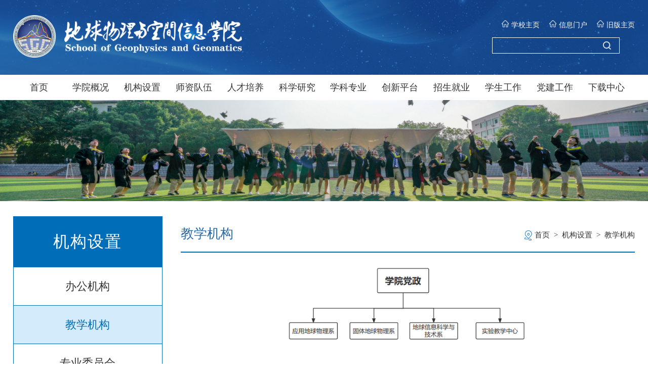

--- FILE ---
content_type: text/html
request_url: https://dkxy.cug.edu.cn/jgsz/jxjg.htm
body_size: 6774
content:
<!DOCTYPE html>
<html>

    <head>
        <meta charset="utf-8">
        <meta http-equiv="X-UA-Compatible" content="IE=edge">
        <meta name="viewport" content="width=device-width, initial-scale=1">
        <title>教学机构-地球物理与空间信息学院</title><meta name="pageType" content="2">
<meta name="pageTitle" content="教学机构">
<META Name="keywords" Content="地球物理与空间信息学院,教学机构" />

        <link href="../style.css" rel="stylesheet" type="text/css" />
        <link rel="stylesheet" type="text/css" href="../aaa.css" />
        <script src="../css/jquery.js"></script>
        <script type="text/javascript" src="../js/responsiveslides.min.js"></script>
        <script type="text/javascript" src="../js/jquery.SuperSlide.js"></script>
        <script type="text/javascript" src="../js/jquery.tabso_yeso.js"></script>
        <script src="../js/dtqh.js"></script>
        <script src="../js/slide.js"></script>
        <script src="../js/base.js"></script>

    <!--Announced by Visual SiteBuilder 9-->
<script language="javascript" src="../_sitegray/_sitegray.js"></script>
<!-- CustomerNO:7765626265723230747f475250545742000400004f55 -->
<link rel="stylesheet" type="text/css" href="../dp.vsb.css" />
<script type="text/javascript" src="/system/resource/js/counter.js"></script>
<script type="text/javascript">_jsq_(1019,'/dp.jsp',-1,1380444472)</script>
</head>

    <body>
        <div class="wrapper clearfix" id="header">
            <div class="inner">
                <div class="logo">
                    <a class="logo-l" href="">
<!-- 网站logo图片地址请在本组件"内容配置-网站logo"处填写 -->
<a href="../index.htm" title="106-地球物理与空间信息学院"><img src="../images/xlogo.png" width="452" height="100" border="0" alt="106-地球物理与空间信息学院" title="106-地球物理与空间信息学院"></a></a>
                    <div class="logo-rt">
                        <ul class="sf"><script language="javascript" src="/system/resource/js/dynclicks.js"></script><script language="javascript" src="/system/resource/js/openlink.js"></script><li class="z1">
                                <a href="https://www.cug.edu.cn/" title="" onclick="_addDynClicks(&#34;wburl&#34;, 1380444472, 70480)" target="_blank"><img src="../img/z1.png">学校主页</a>
                            </li>
                            
<li class="z2">
                                <a href="http://sfrz.cug.edu.cn/tpass/login?service=http%3A%2F%2Fone.cug.edu.cn%2Ftp_up%2F" title="" onclick="_addDynClicks(&#34;wburl&#34;, 1380444472, 70481)" target="_blank"><img src="../img/z1.png">信息门户</a>
                            </li>
                            
<li class="z3">
                                <a href="https://dkxy.cug.edu.cn/dqwl/" title="" onclick="_addDynClicks(&#34;wburl&#34;, 1380444472, 70571)" target="_blank"><img src="../img/z1.png">旧版主页</a>
                            </li>
                            
</ul>
                       <div class="ss"><!-- 3.1.3版本 -->



<script language="javascript" src="/system/resource/js/base64.js"></script><script language="javascript" src="/system/resource/js/jquery/jquery-latest.min.js"></script><script language="javascript" src="/system/resource/vue/vue.js"></script><script language="javascript" src="/system/resource/vue/bluebird.min.js"></script><script language="javascript" src="/system/resource/vue/axios.js"></script><script language="javascript" src="/system/resource/vue/polyfill.js"></script><script language="javascript" src="/system/resource/vue/token.js"></script><LINK href="/system/resource/vue/static/element/index.css" type="text/css" rel="stylesheet"><script language="javascript" src="/system/resource/vue/static/element/index.js"></script><script language="javascript" src="/system/resource/vue/static/public.js"></script><script language="javascript" src="/system/resource/openapp/search/js/containsHtmlTags.js"></script><script language="javascript" src="/system/resource/openapp/search/layui/layui.js"></script><style>
    #appu2 .qwss{
        height: 31px;
        font-size: 12px;
        min-width: 190px;
        max-width: 600px;
        width: 60%;
        margin-top: -15px;
        outline: none;
        padding-left: 10px;
        border-radius: 2px;
        border: 1px solid #e4e7ed;}
    #appu2 .tj{
        padding-left: 6px;
        letter-spacing: 5px;
        color: white;
        min-width: 53px;
        max-width: 150px;
        height: 32px;
        border: 0;
        border-radius: 2px;
        background-color: #1890FF;
        position: relative;
        top: 1px;
        width: 20%;
        margin-top: -15px;}
</style>
<div id="divu2"></div>
<script type="text/html" id="htmlu2">
    <div id="appu2">
        <div v-if="!isError">
            <input type="text" class="inp" placeholder="" autocomplete=off v-model=query.keyWord @keyup.enter="onSubmit">
            <input class="btn" name="submit_button" type="button" value="" v-on:click="onSubmit()"/>
        </div>
        <div v-if="isError" style="color: #b30216; font-size:18px;text-align: center;padding:20px;">
            应用维护中！
        </div>
    </div>
</script>
<script>
    $("#divu2").html($("#htmlu2").text());
</script>
<script>
    var appOwner = "1380444472";
    var token = 'tourist';
    var urlPrefix = "/aop_component/";

    jQuery.support.cors = true;
    $.ajaxSetup({
        beforeSend: function (request, settings) {
            request.setRequestHeader("Authorization", token);
            request.setRequestHeader("owner", appOwner);
        }
    });

    new Vue({
        el: "#appu2",
        data: function () {
            return {
                query: {
                    keyWord: "",//搜索关键词
                    owner: appOwner,
                    token: token,
                    urlPrefix: urlPrefix,
                    lang:"i18n_zh_CN"
                },
                isError: false
            }
        },
        mounted: function () {
            var _this = this;
            // _this.init();
        },
        methods: {
            init: function(){
                $.ajax({
                    url: "/aop_component//webber/search/test",
                    type: "get",
                    success: function (response) {
                        if (response.code == "0000") {
                        } else if (response.code == "220") {
                            _this.isError = true;
                            console.log(response);
                        } else if (!response.code) {
                            _this.isError = true;
                            console.log(response);
                        }
                    },
                    error: function (response) {
                        _this.isError = true;
                    }
                });
            },
            onSubmit: function (e) {
                var url = "/aop_views/search/modules/resultpc/soso.html";
                if ("10" == "1" || "10" == "2") {
                    url = "" + url;
                }
                var _this = this;
                var query = _this.query;
                if (url.indexOf("?") > -1) {
                    url = url.split("?")[0];
                }
                if (query.keyWord) {
                    var query = new Base64().encode(JSON.stringify(query));
                    window.open(url + "?query=" + query);
                } else {
                    alert("请填写搜索内容")
                }
            },
        }
    })
</script>

<script>
   var appElementu2 = document.querySelector("#appu2");
   if (appElementu2 && appElementu2.__vue__) {

   } else {
      $("#divu2").html($("#htmlu2").text());
      var appOwner = "1380444472";   
      var urlPrefix = "/aop_component/";
      var ifLogin="";
      var token = ifLogin=='true'?gettoken(10, true).trim():'tourist';
      if (containsHtmlTags(token) || !token) { 
         token = 'tourist';
      }
      jQuery.support.cors = true;
      $.ajaxSetup({
        beforeSend: function (request, settings) {
            request.setRequestHeader("Authorization", token);
            request.setRequestHeader("owner", appOwner);
        }
      });
      var queryInfou2 = {
        query: {
            keyWord: "",//搜索关键词
            owner: appOwner,
            token: token,
            urlPrefix: urlPrefix,
            lang:"i18n_zh_CN"
        },
        isError: false
      };
      function keyUpFunu2(e){
        var theEvent = e || window.event;
        var keyCode = theEvent.keyCode || theEvent.which || theEvent.charCode;
        if(keyCode == 13){
          onSubmitu2();
        }
      };

      function onSubmitu2(e) {
        queryInfou2.query.keyWord= $("#appu2  .qwss").val();
        
        var url = "/aop_views/search/modules/resultpc/soso.html";      
        if ("10" == "1" || "10" == "2") {
           url = "" + url;
        }
        var query = queryInfou2.query;
        if (url.indexOf("?") > -1) {
            url = url.split("?")[0];
        }
        if (query.keyWord) {
            var query = new Base64().encode(JSON.stringify(query));
            window.open(url + "?query=" + query);
        } else {
            alert("请填写搜索内容")
        }
      };
   }
</script></div>

                    </div>
                </div>
                <!--汉堡包-->
                <i class="navi-aside-toggle navi-aside-toggle-show"></i>
            </div>
        </div>
        <div class="wrapper clearfix">
            <div class="nav clearfix">
                <div class="inner">

                    <div class="">
                        <ul class="navList">


                            <li class="l1">
                                <a href="../index.htm" title="首页">首页</a>

                            </li>
                           
                           
                        




                            <li class="l2">
                                <a href="../xygk/xyjj.htm" title="学院概况">学院概况</a>
                                <ul class="subnav">

                                    <li>
                                        <a href="../xygk/xyjj.htm">学院简介</a>
                                    </li>
                                  


                                    <li>
                                        <a href="../xygk/xrld.htm">现任领导</a>
                                    </li>
                                  


                                    <li>
                                        <a href="../xygk/lrld.htm">历任领导</a>
                                    </li>
                                  


                                    <li>
                                        <a href="../xygk/lsyg.htm">历史沿革</a>
                                    </li>
                                  


                                    <li>
                                        <a href="../xygk/xywh.htm">学院文化</a>
                                    </li>
                                  
                                </ul>
                            </li>
                           
                           
                        




                            <li class="l3">
                                <a href="bgjg.htm" title="机构设置">机构设置</a>
                                <ul class="subnav">

                                    <li>
                                        <a href="bgjg.htm">办公机构</a>
                                    </li>
                                  


                                    <li>
                                        <a href="jxjg.htm">教学机构</a>
                                    </li>
                                  


                                    <li>
                                        <a href="zywyh.htm">专业委员会</a>
                                    </li>
                                  


                                    <li>
                                        <a href="xygh.htm">学院工会</a>
                                    </li>
                                  
                                </ul>
                            </li>
                           
                           
                        




                            <li class="l4">
                                <a href="../szdw/szgk.htm" title="师资队伍">师资队伍</a>
                                <ul class="subnav">

                                    <li>
                                        <a href="../szdw/szgk.htm">师资概况</a>
                                    </li>
                                  


                                    <li>
                                        <a href="../szdw/jcrc.htm">杰出人才</a>
                                    </li>
                                  


                                    <li>
                                        <a href="../szdw/jsxx.htm">教师信息</a>
                                    </li>
                                  


                                    <li>
                                        <a href="../szdw/zzbsh.htm">在站博士后</a>
                                    </li>
                                  


                                    <li>
                                        <a href="../szdw/rxjs.htm">荣休教师</a>
                                    </li>
                                  
                                </ul>
                            </li>
                           
                           
                        




                            <li class="l5">
                                <a href="" title="人才培养">人才培养</a>
                                <ul class="subnav">

                                    <li>
                                        <a href="../rcpy/bkspy/tzgg.htm">本科生教育</a>
                                    </li>
                                  


                                    <li>
                                        <a href="../rcpy/yjspy/tzgg.htm">研究生培养</a>
                                    </li>
                                  


                                    <li>
                                        <a href="https://iec.cug.edu.cn/">留学生培养</a>
                                    </li>
                                  


                                    <li>
                                        <a href="../rcpy/gjjl.htm">国际交流</a>
                                    </li>
                                  
                                </ul>
                            </li>
                           
                           
                        




                            <li class="l6">
                                <a href="../kxyj/kygk.htm" title="科学研究">科学研究</a>
                                <ul class="subnav">

                                    <li>
                                        <a href="../kxyj/kygk.htm">科研概况</a>
                                    </li>
                                  


                                    <li>
                                        <a href="../kxyj/kyxm.htm">科研项目</a>
                                    </li>
                                  


                                    <li>
                                        <a href="../kxyj/kycg.htm">科研成果</a>
                                    </li>
                                  


                                    <li>
                                        <a href="../kxyj/hjqk.htm">获奖情况</a>
                                    </li>
                                  
                                </ul>
                            </li>
                           
                           
                        




                            <li class="l7">
                                <a href="../xkjs/xkgk.htm" title="学科专业">学科专业</a>
                                <ul class="subnav">

                                    <li>
                                        <a href="../xkjs/xkgk.htm">学科概况</a>
                                    </li>
                                  


                                    <li>
                                        <a href="../xkjs/bshz.htm">博士后站</a>
                                    </li>
                                  


                                    <li>
                                        <a href="../xkjs/yjszy.htm">研究生专业</a>
                                    </li>
                                  


                                    <li>
                                        <a href="../xkjs/bkszy.htm">本科生专业</a>
                                    </li>
                                  


                                    <li>
                                        <a href="../xkjs/jpkc.htm">精品课程</a>
                                    </li>
                                  
                                </ul>
                            </li>
                           
                           
                        




                            <li class="l8">
                                <a href="" title="创新平台">创新平台</a>
                                <ul class="subnav">

                                    <li>
                                        <a href="https://dklc.cug.edu.cn/">地球探测技术实验教学中心</a>
                                    </li>
                                  


                                    <li>
                                        <a href="https://dkxysc.cug.edu.cn/">地球内部多尺度成像湖北省重点实验室</a>
                                    </li>
                                  
                                </ul>
                            </li>
                           
                           
                        




                            <li class="l9">
                                <a href="../zsjy/bdfc.htm" title="招生就业">招生就业</a>
                                <ul class="subnav">

                                    <li>
                                        <a href="../zsjy/bdfc.htm">博导风采</a>
                                    </li>
                                  


                                    <li>
                                        <a href="../zsjy/sdxx.htm">硕导信息</a>
                                    </li>
                                  


                                    <li>
                                        <a href="../zsjy/yjszsxx.htm">研究生招生信息</a>
                                    </li>
                                  


                                    <li>
                                        <a href="../zsjy/bkszsxx.htm">本科生招生信息</a>
                                    </li>
                                  


                                    <li>
                                        <a href="../zsjy/bysjyxx.htm">毕业生就业信息</a>
                                    </li>
                                  
                                </ul>
                            </li>
                           
                           
                        




                            <li class="l10">
                                <a href="../xsgz/xgdt.htm" title="学生工作">学生工作</a>
                                <ul class="subnav">

                                    <li>
                                        <a href="../xsgz/xgdt.htm">学工动态</a>
                                    </li>
                                  


                                    <li>
                                        <a href="../xsgz/txgz.htm">团学工作</a>
                                    </li>
                                  


                                    <li>
                                        <a href="../xsgz/jlzz.htm">奖励资助</a>
                                    </li>
                                  


                                    <li>
                                        <a href="../xsgz/gzzd.htm">规章制度</a>
                                    </li>
                                  


                                    <li>
                                        <a href="../xsgz/xglx.htm">学工联系</a>
                                    </li>
                                  
                                </ul>
                            </li>
                           
                           
                        




                            <li class="l11">
                                <a href="../djgz/zbjs.htm" title="党建工作">党建工作</a>
                                <ul class="subnav">

                                    <li>
                                        <a href="../djgz/llxx.htm">理论学习</a>
                                    </li>
                                  


                                    <li>
                                        <a href="../djgz/dwzn.htm">党务指南</a>
                                    </li>
                                  


                                    <li>
                                        <a href="../djgz/zbjs.htm">支部建设</a>
                                    </li>
                                  


                                    <li>
                                        <a href="../djgz/zbfc.htm">支部风采</a>
                                    </li>
                                  
                                </ul>
                            </li>
                           
                           
                        




                            <li class="l12">
                                <a href="../xzzx/bkszl.htm" title="下载中心">下载中心</a>
                                <ul class="subnav">

                                    <li>
                                        <a href="../xzzx/bkszl.htm">本科生资料</a>
                                    </li>
                                  


                                    <li>
                                        <a href="../xzzx/yjszl.htm">研究生资料</a>
                                    </li>
                                  


                                    <li>
                                        <a href="../xzzx/jgzl.htm">教工资料</a>
                                    </li>
                                  


                                    <li>
                                        <a href="../xzzx/bhzl.htm">博后资料</a>
                                    </li>
                                  


                                    <li>
                                        <a href="../xzzx/qt.htm">其他</a>
                                    </li>
                                  
                                </ul>
                            </li>
                           
                           
                        

</ul>
                    </div>
                </div>
            </div>
        </div>

        <div class="wrapper" id="mod0">
            <div class="inner">    <div class="slide_container">
                    <ul class="rslides" id="slider">
                        
<li>
                            <a href="" title="" onclick="_addDynClicks(&#34;wbimage&#34;, 1380444472, 60867)"><img src="../images/biyeji2.png" alt=""></a>
                        </li>
                        
</ul>
                </div></div>
        </div>
        <!--aside导航-->
         <div class="wp-navi-aside" id="wp-navi-aside">
            <div class="aside-inner">
                <div class="navi-aside-wrap">
                    <div class="navi-aside-head">
                        <h3 class="navi-aside-title">导航</h3>
                    </div>
                    <ul class="wp-menu clearfix">                                
<li class="menu-item i1 ">
                            <a title="首页" class="menu-link " href="../index.htm" target="_self">首页</a> 
                            <i class="menu-switch-arrow"></i>
                            <ul class="sub-menu">

<li class="sub-item i1-1 ">
                                    <a title="学院新闻" class="sub-link " href="../index/xyxw.htm">学院新闻</a>
                                </li>
<li class="sub-item i1-1 ">
                                    <a title="通知公告" class="sub-link " href="../index/tzgg.htm">通知公告</a>
                                </li>
<li class="sub-item i1-1 ">
                                    <a title="学术动态" class="sub-link " href="../index/xsdt.htm">学术动态</a>
                                </li>
<li class="sub-item i1-1 ">
                                    <a title="学生服务" class="sub-link " href="../index/xsfw.htm">学生服务</a>
                                </li>
<li class="sub-item i1-1 ">
                                    <a title="党群活动" class="sub-link " href="../index/dqhd.htm">党群活动</a>
                                </li>
<li class="sub-item i1-1 ">
                                    <a title="校友风采" class="sub-link " href="../index/xyfc.htm">校友风采</a>
                                </li>
                                

</ul>
                        </li><li class="menu-item i1 ">
                            <a title="学院概况" class="menu-link " href="../xygk/xyjj.htm" target="_self">学院概况</a> 
                            <i class="menu-switch-arrow"></i>
                            <ul class="sub-menu">

<li class="sub-item i1-1 ">
                                    <a title="学院简介" class="sub-link " href="../xygk/xyjj.htm">学院简介</a>
                                </li>
<li class="sub-item i1-1 ">
                                    <a title="现任领导" class="sub-link " href="../xygk/xrld.htm">现任领导</a>
                                </li>
<li class="sub-item i1-1 ">
                                    <a title="历任领导" class="sub-link " href="../xygk/lrld.htm">历任领导</a>
                                </li>
<li class="sub-item i1-1 ">
                                    <a title="历史沿革" class="sub-link " href="../xygk/lsyg.htm">历史沿革</a>
                                </li>
<li class="sub-item i1-1 ">
                                    <a title="学院文化" class="sub-link " href="../xygk/xywh.htm">学院文化</a>
                                </li>
                                

</ul>
                        </li><li class="menu-item i1 ">
                            <a title="机构设置" class="menu-link " href="bgjg.htm" target="_self">机构设置</a> 
                            <i class="menu-switch-arrow"></i>
                            <ul class="sub-menu">

<li class="sub-item i1-1 ">
                                    <a title="办公机构" class="sub-link " href="bgjg.htm">办公机构</a>
                                </li>
<li class="sub-item i1-1 ">
                                    <a title="教学机构" class="sub-link " href="jxjg.htm">教学机构</a>
                                </li>
<li class="sub-item i1-1 ">
                                    <a title="专业委员会" class="sub-link " href="zywyh.htm">专业委员会</a>
                                </li>
<li class="sub-item i1-1 ">
                                    <a title="学院工会" class="sub-link " href="xygh.htm">学院工会</a>
                                </li>
                                

</ul>
                        </li><li class="menu-item i1 ">
                            <a title="师资队伍" class="menu-link " href="../szdw/szgk.htm" target="_self">师资队伍</a> 
                            <i class="menu-switch-arrow"></i>
                            <ul class="sub-menu">

<li class="sub-item i1-1 ">
                                    <a title="师资概况" class="sub-link " href="../szdw/szgk.htm">师资概况</a>
                                </li>
<li class="sub-item i1-1 ">
                                    <a title="杰出人才" class="sub-link " href="../szdw/jcrc.htm">杰出人才</a>
                                </li>
<li class="sub-item i1-1 ">
                                    <a title="教师信息" class="sub-link " href="../szdw/jsxx.htm">教师信息</a>
                                </li>
<li class="sub-item i1-1 ">
                                    <a title="在站博士后" class="sub-link " href="../szdw/zzbsh.htm">在站博士后</a>
                                </li>
<li class="sub-item i1-1 ">
                                    <a title="荣休教师" class="sub-link " href="../szdw/rxjs.htm">荣休教师</a>
                                </li>
                                

</ul>
                        </li><li class="menu-item i1 ">
                            <a title="人才培养" class="menu-link " href="" target="_self">人才培养</a> 
                            <i class="menu-switch-arrow"></i>
                            <ul class="sub-menu">

<li class="sub-item i1-1 ">
                                    <a title="本科生教育" class="sub-link " href="../rcpy/bkspy/tzgg.htm">本科生教育</a>
                                </li>
<li class="sub-item i1-1 ">
                                    <a title="研究生培养" class="sub-link " href="../rcpy/yjspy/tzgg.htm">研究生培养</a>
                                </li>
<li class="sub-item i1-1 ">
                                    <a title="留学生培养" class="sub-link " href="https://iec.cug.edu.cn/">留学生培养</a>
                                </li>
<li class="sub-item i1-1 ">
                                    <a title="国际交流" class="sub-link " href="../rcpy/gjjl.htm">国际交流</a>
                                </li>
                                

</ul>
                        </li><li class="menu-item i1 ">
                            <a title="科学研究" class="menu-link " href="../kxyj/kygk.htm" target="_self">科学研究</a> 
                            <i class="menu-switch-arrow"></i>
                            <ul class="sub-menu">

<li class="sub-item i1-1 ">
                                    <a title="科研概况" class="sub-link " href="../kxyj/kygk.htm">科研概况</a>
                                </li>
<li class="sub-item i1-1 ">
                                    <a title="科研项目" class="sub-link " href="../kxyj/kyxm.htm">科研项目</a>
                                </li>
<li class="sub-item i1-1 ">
                                    <a title="科研成果" class="sub-link " href="../kxyj/kycg.htm">科研成果</a>
                                </li>
<li class="sub-item i1-1 ">
                                    <a title="获奖情况" class="sub-link " href="../kxyj/hjqk.htm">获奖情况</a>
                                </li>
                                

</ul>
                        </li><li class="menu-item i1 ">
                            <a title="学科专业" class="menu-link " href="../xkjs/xkgk.htm" target="_self">学科专业</a> 
                            <i class="menu-switch-arrow"></i>
                            <ul class="sub-menu">

<li class="sub-item i1-1 ">
                                    <a title="学科概况" class="sub-link " href="../xkjs/xkgk.htm">学科概况</a>
                                </li>
<li class="sub-item i1-1 ">
                                    <a title="博士后站" class="sub-link " href="../xkjs/bshz.htm">博士后站</a>
                                </li>
<li class="sub-item i1-1 ">
                                    <a title="研究生专业" class="sub-link " href="../xkjs/yjszy.htm">研究生专业</a>
                                </li>
<li class="sub-item i1-1 ">
                                    <a title="本科生专业" class="sub-link " href="../xkjs/bkszy.htm">本科生专业</a>
                                </li>
<li class="sub-item i1-1 ">
                                    <a title="精品课程" class="sub-link " href="../xkjs/jpkc.htm">精品课程</a>
                                </li>
                                

</ul>
                        </li><li class="menu-item i1 ">
                            <a title="创新平台" class="menu-link " href="" target="_self">创新平台</a> 
                            <i class="menu-switch-arrow"></i>
                            <ul class="sub-menu">

<li class="sub-item i1-1 ">
                                    <a title="地球探测技术实验教学中心" class="sub-link " href="https://dklc.cug.edu.cn/">地球探测技术实验教学中心</a>
                                </li>
<li class="sub-item i1-1 ">
                                    <a title="地球内部多尺度成像湖北省重点实验室" class="sub-link " href="https://dkxysc.cug.edu.cn/">地球内部多尺度成像湖北省重点实验室</a>
                                </li>
                                

</ul>
                        </li><li class="menu-item i1 ">
                            <a title="招生就业" class="menu-link " href="../zsjy/bdfc.htm" target="_self">招生就业</a> 
                            <i class="menu-switch-arrow"></i>
                            <ul class="sub-menu">

<li class="sub-item i1-1 ">
                                    <a title="博导风采" class="sub-link " href="../zsjy/bdfc.htm">博导风采</a>
                                </li>
<li class="sub-item i1-1 ">
                                    <a title="硕导信息" class="sub-link " href="../zsjy/sdxx.htm">硕导信息</a>
                                </li>
<li class="sub-item i1-1 ">
                                    <a title="研究生招生信息" class="sub-link " href="../zsjy/yjszsxx.htm">研究生招生信息</a>
                                </li>
<li class="sub-item i1-1 ">
                                    <a title="本科生招生信息" class="sub-link " href="../zsjy/bkszsxx.htm">本科生招生信息</a>
                                </li>
<li class="sub-item i1-1 ">
                                    <a title="毕业生就业信息" class="sub-link " href="../zsjy/bysjyxx.htm">毕业生就业信息</a>
                                </li>
                                

</ul>
                        </li><li class="menu-item i1 ">
                            <a title="学生工作" class="menu-link " href="../xsgz/xgdt.htm" target="_self">学生工作</a> 
                            <i class="menu-switch-arrow"></i>
                            <ul class="sub-menu">

<li class="sub-item i1-1 ">
                                    <a title="学工动态" class="sub-link " href="../xsgz/xgdt.htm">学工动态</a>
                                </li>
<li class="sub-item i1-1 ">
                                    <a title="团学工作" class="sub-link " href="../xsgz/txgz.htm">团学工作</a>
                                </li>
<li class="sub-item i1-1 ">
                                    <a title="奖励资助" class="sub-link " href="../xsgz/jlzz.htm">奖励资助</a>
                                </li>
<li class="sub-item i1-1 ">
                                    <a title="规章制度" class="sub-link " href="../xsgz/gzzd.htm">规章制度</a>
                                </li>
<li class="sub-item i1-1 ">
                                    <a title="学工联系" class="sub-link " href="../xsgz/xglx.htm">学工联系</a>
                                </li>
                                

</ul>
                        </li><li class="menu-item i1 ">
                            <a title="党建工作" class="menu-link " href="../djgz/zbjs.htm" target="_self">党建工作</a> 
                            <i class="menu-switch-arrow"></i>
                            <ul class="sub-menu">

<li class="sub-item i1-1 ">
                                    <a title="理论学习" class="sub-link " href="../djgz/llxx.htm">理论学习</a>
                                </li>
<li class="sub-item i1-1 ">
                                    <a title="党务指南" class="sub-link " href="../djgz/dwzn.htm">党务指南</a>
                                </li>
<li class="sub-item i1-1 ">
                                    <a title="支部建设" class="sub-link " href="../djgz/zbjs.htm">支部建设</a>
                                </li>
<li class="sub-item i1-1 ">
                                    <a title="支部风采" class="sub-link " href="../djgz/zbfc.htm">支部风采</a>
                                </li>
                                

</ul>
                        </li><li class="menu-item i1 ">
                            <a title="下载中心" class="menu-link " href="../xzzx/bkszl.htm" target="_self">下载中心</a> 
                            <i class="menu-switch-arrow"></i>
                            <ul class="sub-menu">

<li class="sub-item i1-1 ">
                                    <a title="本科生资料" class="sub-link " href="../xzzx/bkszl.htm">本科生资料</a>
                                </li>
<li class="sub-item i1-1 ">
                                    <a title="研究生资料" class="sub-link " href="../xzzx/yjszl.htm">研究生资料</a>
                                </li>
<li class="sub-item i1-1 ">
                                    <a title="教工资料" class="sub-link " href="../xzzx/jgzl.htm">教工资料</a>
                                </li>
<li class="sub-item i1-1 ">
                                    <a title="博后资料" class="sub-link " href="../xzzx/bhzl.htm">博后资料</a>
                                </li>
<li class="sub-item i1-1 ">
                                    <a title="其他" class="sub-link " href="../xzzx/qt.htm">其他</a>
                                </li>
                                

</ul>
                        </li>
</ul>
                </div>
            </div>
            <div class="navi-aside-mask"></div>
        </div>

        <div class="nybox wrapper">
            <div class="listcon">
                <div class="inner">
                    <div class="conleft">
                        <div class="yj">
机构设置</div>
                        <ul><li>
                                <a href="bgjg.htm" title="办公机构">办公机构</a>
                            </li>
                            
<li class="active">
                                <a href="jxjg.htm" title="教学机构">教学机构</a>
                            </li>
                            
<li>
                                <a href="zywyh.htm" title="专业委员会">专业委员会</a>
                            </li>
                            
<li>
                                <a href="xygh.htm" title="学院工会">学院工会</a>
                            </li>
                            
</ul>
                    </div>
                    <div class="conright">
                        <div class="ritop">
                            <div class="lm">
教学机构</div>
                            <div class="dq">
        <a href="../index.htm">首页</a>
        <span class="posSplit">&nbsp;>&nbsp;</span>
        <a href="bgjg.htm">机构设置</a>
        <span class="posSplit">&nbsp;>&nbsp;</span>
        <a href="jxjg.htm">教学机构</a>
</div>
                        </div>
                        <div class="clear"></div>
                        <div class="infobox">





<script language="javascript" src="/system/resource/js/ajax.js"></script><script language="javascript">_getBatchClickTimes('null',1380444472,'wbnews','u10')</script>
<script>function seeContenta10(contentid,size,displayid){	document.getElementById(contentid).innerHTML = '[';	for(var i=0;i<=size;i++){		var allcontentid = contentid+(i+1);		if(allcontentid==displayid){			document.getElementById(contentid).innerHTML += " <span id='"+allcontentid+"' name='"+allcontentid+"'  >"+(i+1)+"</span> ";			document.getElementById(displayid).style.display = 'block';		}else{			document.getElementById(contentid).innerHTML += " <span style='cursor:pointer' id='"+allcontentid+"' name='"+allcontentid+"' onclick=seeContenta10('"+contentid+"','"+size+"','"+allcontentid+"')  >"+(i+1)+"</span> ";			document.getElementById(allcontentid).style.display = 'none';		}	}	document.getElementById(contentid).innerHTML += ']';}</script>
<script language="javascript" src="/system/resource/js/news/mp4video.js"></script>
<script>_addDynClicks('wbnews',1380444472,2902)</script>
<p>

    <div id="vsb_content_2902_u101"><div id="vsb_content"><p style="text-align: center"><img src="/__local/F/41/30/9C7F60F4A6D6B4356E9989CF55C_E6D1D049_48FA.png" width="500" vsbhref="vurl" vurl="/_vsl/F41309C7F60F4A6D6B4356E9989CF55C/E6D1D049/48FA" vheight="" vwidth="500" orisrc="/__local/F/41/30/9C7F60F4A6D6B4356E9989CF55C_E6D1D049_48FA.png" class="img_vsb_content"></p>
<p><br></p></div></div>
    <span id="vsb_content_2902_u10" name="vsb_content_2902_u10"></span><br /><br />
    
</p>
</div>
                    </div>
                </div>
            </div>

        </div>
        
          <div class="wrapper" id="mod7">
            <div class="inner">
                <div class="mod7 clearfix">
                    <div class="mod7l">
                        <dl class="dl1"><dt>友情链接:</dt>
                            
<dd>
                                <a href="http://www.moe.gov.cn/" title="" onclick="_addDynClicks(&#34;wburl&#34;, 1380444472, 70490)" target="_blank">教育部</a>
                            </dd>
                            
<dd>
                                <a href="http://www.most.gov.cn/index.html" title="" onclick="_addDynClicks(&#34;wburl&#34;, 1380444472, 70488)" target="_blank">科技部</a>
                            </dd>
                            
<dd>
                                <a href="http://www.mnr.gov.cn/" title="" onclick="_addDynClicks(&#34;wburl&#34;, 1380444472, 70482)" target="_blank">自然资源部</a>
                            </dd>
                            
<dd>
                                <a href="https://www.nsfc.gov.cn/" title="" onclick="_addDynClicks(&#34;wburl&#34;, 1380444472, 70484)" target="_blank">国家自然科学基金</a>
                            </dd>
                            
<dd>
                                <a href="https://www.csc.edu.cn/" title="" onclick="_addDynClicks(&#34;wburl&#34;, 1380444472, 70486)" target="_blank">国家留学基金委</a>
                            </dd>
                            
<dd>
                                <a href="https://www.cas.cn/" title="" onclick="_addDynClicks(&#34;wburl&#34;, 1380444472, 70483)" target="_blank">中国科学院</a>
                            </dd>
                            
<dd>
                                <a href="https://www.cgs.gov.cn/" title="" onclick="_addDynClicks(&#34;wburl&#34;, 1380444472, 70487)" target="_blank">中国地质调查局</a>
                            </dd>
                            
<dd>
                                <a href="https://www.cea.gov.cn/" title="" onclick="_addDynClicks(&#34;wburl&#34;, 1380444472, 70489)" target="_blank">中国地震局</a>
                            </dd>
                            
<dd>
                                <a href="https://www.cug.edu.cn/" title="" onclick="_addDynClicks(&#34;wburl&#34;, 1380444472, 70485)" target="_blank">中国地质大学首页</a>
                            </dd>
                            
</dl>
                    </div>
                    <div class="rwm">
                        <ul>    <li>
                                <span>地空公众号</span>
                                <img src="../images/dikonggongzhonghaoerweima120.jpg">
                            </li>
                            
<li>
                                <span>教师服务平台</span>
                                <img src="../images/erweima3.png">
                            </li>
                            
</ul>
                    </div>
                    <div class="mod7r">
<div class="bt">
  联系我们： 
</div> 
<p> 地址：湖北·武汉洪山区鲁磨路388号<br> 邮编：430074<br> Tel : 86-27-67883251<br> Email：wtb@cug.edu.cn</p></div>
                </div>
            </div>
        </div>
        <div class="wrapper" id="footer"><!-- 版权内容请在本组件"内容配置-版权"处填写 -->
<div class="inner"><div class="foot"><p class="copyright">Copyright By 中国地质大学（武汉）地球物理与空间信息学院</p></div></div></div>
       
      
    </body>

</html>


--- FILE ---
content_type: text/css
request_url: https://dkxy.cug.edu.cn/style.css
body_size: 6406
content:
@charset "utf-8";

/* Base Reset */
html, body, div, span, object, iframe, h1, h2, h3, h4, h5, h6, p, blockquote, pre, a, abbr, acronym, address, figure, figcaption, code, del, dfn, em, button, q, dl, dt, dd, ol, ul, li, fieldset, form, legend, table, tf, tr, th {
  border: 0px;
  padding: 0px;
  font-size: 100%;
  margin: 0px;
  font-family: inherit;
  -webkit-font-smoothing: subpixel-antialiased;
  -webkit-text-size-adjust: 100%;
  font-weight: normal;
  word-break: break-word;
  }
html,
body,
div,
span,
applet,
object,
iframe,
h1,
h2,
h3,
h4,
h5,
h6,
p,
blockquote,
pre,
a,
abbr,
acronym,
address,
big,
cite,
code,
del,
dfn,
em,
img,
ins,
kbd,
q,
s,
samp,
small,
strike,
sub,
sup,
tt,
var,
b,
u,
i,
center,
dl,
dt,
dd,
ol,
ul,
li,
fieldset,
form,
label,
legend,
table,
caption,
tbody,
tfoot,
thead,
tr,
th,
td,
article,
aside,
canvas,
details,
embed,
figure,
figcaption,
footer,
header,
hgroup,
menu,
nav,
output,
ruby,
section,
summary,
time,
mark,
audio,
video {
	margin: 0;
	padding: 0;
	border: 0;
	font-size: 100%;
	font: inherit;
}
video,table{width:100%}

/* HTML5 display-role reset for older browsers */
article,
aside,
details,
figcaption,
figure,
footer,
header,
hgroup,
menu,
nav,
section {
	display: block;
}

:focus {
	outline: 0;
}

img {
	border: 0;
}

body {
	line-height: 1;
}

ol,
ul {
	list-style: none;
}

blockquote,
q {
	quotes: none;
}

blockquote:before,
blockquote:after,
q:before,
q:after {
	content: '';
	content: none;
}

table {
	border-collapse: collapse;
	border-spacing: 0;
}

.logo-rb input {
	margin: 0;
	padding: 0;
	border: 0;
}

.clear {
	width: 100%;
	height: 0;
	line-height: 0;
	font-size: 0;
	overflow: hidden;
	clear: both;
	display: block;
	_display: inline;
}

.none {
	display: none;
}

.hidden {
	visibility: hidden;
}

.clearfix:after {
	clear: both;
	content: ".";
	display: block;
	height: 0;
	visibility: hidden;
}

.clearfix {
	display: block;
	*zoom: 1;
}

.db {
	display: block !important;
}

.dn {
	display: none !important;
}

/******************************************************************************************************************************************/

/**布局开始**/

body {
	background: #fff;
}

body,


a {
	color: #333333;
	text-decoration: none;
}

a:link {
	color: #333333;
	text-decoration: none;
}

a:hover {
	color: #333333;
	text-decoration: none;
}

a:visited {
	text-decoration: none;
}

.wrapper {
	width: 100%;
	margin: 0 auto;
}

.wrapper .inner {
	/**页面全局宽度**/
	width: 1700px;
	margin: 0 auto;
}

/*新闻列表*/
.post {}

.post .banner {
	margin: 0 auto;
	line-height: 30px;
	padding: 10px 0;
	/* border-bottom: 1px solid #94070a; */
}

.post .banner .title {
	font-size: 26px;
	float: left;
	display: block;
	text-align: center;
	/* padding: 0 40px; */
	/* font-weight: bold; */
	color: #276aac;
}

.post .more-btn {
	float: right;
	display: block;
	text-align: center;
	/* font-size: 14px; */
}

.post .con {
	margin: 0 auto;
	padding-top: 10px;
}

.post .news-list .news {
	overflow: hidden;
	display: block;
	line-height: 40px;
	padding-left: 15px;
	font-size: 16px;
	background: url(img/dian.png) left center no-repeat;
	/* border-bottom: 1px #d1d1d1 dotted; */
}

.post .news-list .news .news-title {
	display: block;
	float: left;
	width: 74%;
	overflow: hidden;
	text-overflow: ellipsis;
	white-space: nowrap;
	text-align: left;
	font-size: 16px;
}

.post .news-list .news .news-date {
	display: block;
	float: right;
	font-size: 16px;
	width: 26%;
	text-align: right;
	color: #888;
}

#normalcon1 .news1 {}

#normalcon1 .news1 .news-title {
	display: block;
	width: 75%;
	overflow: hidden;
	text-overflow: ellipsis;
	white-space: nowrap;
	text-align: left;
	float: left;
	font-size: 18px;
	font-weight: bold;
	color: #1C6EB8;
	line-height: 40px;
}

#normalcon1 .news1 .news-date {
	display: block;
	float: right;
	/* font-size: 14px; */
	width: 25%;
	text-align: right;
	color: #1C6EB8;
	line-height: 40px;
}

#normalcon1 .news1 .jj {
	font-size: 12px;
	color: #888888;
	line-height: 22px;
}

/*学院新闻*/

/*头部*/
#header {
	width: 100%;
	height: 148px;
	background: url(img/topbg.png) repeat-x center top;
}

#header .inner {
	position: relative;
}

.logo {
	position: relative;
	padding: 10px 0;
	height: 100px;
}

.logo-l {
	float: left;
	margin: 29px 0;
}

.logo img {
	max-width: 100%;
	height: auto;
	margin-top: 20px;
}

.logo-rt {
	margin: 0px 0;
	float: right;
}

.logo-rt .sf {
	overflow: hidden;
	margin-top: 10px;
	/* margin-right: 16px; */
	margin-bottom: 12px;
	text-align: right;
}

.logo-rt .sf li {
	float: left;
	/* width: 25%; */
	/* height: 40px; */
	/* line-height: 40px; */
}

.logo-rt .sf li a {
	color: #FFFFFF;
	/* line-height: 30px; */
	display: block;
	margin-left: 15px;
	font-size: 14px;
}

.logo-rt .sf li a img {
	width: 18%;
	display: inline-block;
	/* margin-top: 8px; */
	margin-right: 5px;
	/* box-sizing:border-box; */
}

.logo-rt .ss {}

.ss {
	width: 250px;
	height: 30px;
	cursor: pointer;
	position: relative;
	float: left;
	border: 1px solid #FFFFFF;
	/* border-radius: 25px; */
	margin: 5px 0px;
}

.ss .inp {
	border: none;
	height: 32px;
	outline: none;
	color: #FFFFFF;
	text-indent: 15px;
	background: none;
}

.ss .btn {
	border: none;
	position: absolute;
	top: 7px;
	right: 10px;
	width: 20px;
	height: 20px;
	outline: none;
	background: url(img/search.png) no-repeat 0px 0px;
}

input::-webkit-input-placeholder {
	color: #FFFFFF;
}

input::-moz-placeholder {
	/* Mozilla Firefox 19+ */
	color: #FFFFFF;
}

input:-moz-placeholder {
	/* Mozilla Firefox 4 to 18 */
	color: #FFFFFF;
}

input:-ms-input-placeholder {
	/* Internet Explorer 10-11 */
	color: #FFFFFF;
}




/*导航*/
.nav {
	width: 100%;
}

.navList>li {
	float: left;
	width: 8.3%;
	height: 50px;
	line-height: 50px;
	position: relative;
}

.navList li a {
	display: block;
	text-align: center;
	height: 100%;
	font-size: 18px;
}

.navList li>a {
	
}

.navList li>a:hover {
	
	font-weight: bold;
}

.navList .subnav {
	z-index: 100;
	position: absolute;
	top: 50px;
	display: none;
	width: 100%;
}

.l8 .subnav {
	width:300px;
	margin-left: 0;
}

.navList .subnav li {
	background: #006db5;
}


.navList .subnav a {
	background: none;
	height: 40px;
	line-height: 40px;
	font-size: 16px;
	color: #FFFFFF;
}





/*汉堡包样式*/
/**aside导航**/
.navi-aside-page {
	position: fixed;
}

.navi-aside-toggle {
	position: absolute;
	right: 0;
	bottom: 0;
	width: 40px;
	height: 35px;
	background: url(img/menu-button-bg.png) no-repeat center center;
	background-size: 80% 80%;
	display: none;
}

.wp-navi-aside {
	display: none;
	position: fixed;
	left: 0;
	top: 0;
	bottom: 0;
	right: 0;
	z-index: 1000;
}

.wp-navi-aside .navi-aside-mask {
	width: 100%;
	height: 100%;
	background: rgba(0, 0, 0, .1);
}

.wp-navi-aside-active {
	display: block;
}

.wp-navi-aside .aside-inner {
	position: fixed;
	top: 0;
	bottom: 0;
	right: -216px;
	z-index: 1002;
	width: 216px;
	max-width: 100%;
	background: #252525;
	overflow-y: auto;
	-webkit-overflow-scrolling: touch;
}

.wp-navi-aside .aside-inner:after {
	content: "";
	display: block;
	position: absolute;
	top: 0;
	bottom: 0;
	right: 0;
	width: 1px;
	background: rgba(0, 0, 0, .6);
	box-shadow: 0 0 5px 2px rgba(0, 0, 0, .6);
}

.wp-navi-aside .navi-aside-head {
	margin-top: 0;
	border-top: 1px solid rgba(0, 0, 0, .3);
	background: #333;
	box-shadow: inset 0 1px 0 rgba(255, 255, 255, .05);
	text-shadow: 0 1px 0 rgba(0, 0, 0, .5);
}

.wp-navi-aside .navi-aside-head .navi-aside-title {
	padding: 7px 10px;
	font-weight: normal;
	color: #777;
	font-size: 14px;
}

.wp-navi-aside .navi-aside-wrap {
	color: #aaa;
	border-bottom: 1px solid rgba(0, 0, 0, .3);
	box-shadow: 0 1px 0 rgba(255, 255, 255, .05);
}

.wp-navi-aside .navi-aside-wrap li {
	position: relative;
}

.wp-navi-aside .navi-aside-wrap li span {
	display: none;
}

.wp-navi-aside .navi-aside-wrap li .menu-switch-arrow {
	display: block;
	cursor: pointer;
	width: 50px;
	height: 35px;
	position: absolute;
	right: 0;
	top: 0px;
	color: #f6f6f6;
	font-size: 14px;
	
}

.wp-navi-aside .navi-aside-wrap li .menu-open-arrow {}

.wp-navi-aside .navi-aside-wrap li a {
	display: block;
	text-decoration: none;
	color: #c7c7c7;
	font-size: 14px;
	line-height: 20px;
	padding: 8px 30px 8px 15px;
	border-top: 1px solid rgba(0, 0, 0, .3);
	box-shadow: inset 0 1px 0 rgba(255, 255, 255, .05);
	text-shadow: 0 1px 0 rgba(0, 0, 0, .5);
}

.wp-navi-aside .navi-aside-wrap li a:hover,
.wp-navi-aside .navi-aside-wrap li a:focus {
	background-color: #404040;
	color: #fff;
	outline: 0;
}

.wp-navi-aside .navi-aside-wrap li .sub-menu {
	display: none;
	background-color: #2e2e2e;
}

.wp-navi-aside .navi-aside-wrap li .sub-menu li a {
	padding-left: 20px;
}

.wp-navi-aside .navi-aside-wrap li .sub-menu .sub-menu {
	background-color: #333
}

.wp-navi-aside .navi-aside-wrap li .sub-menu .sub-menu li a {
	padding-left: 30px;
}

.wp-navi-aside .navi-aside-wrap li .sub-menu .sub-menu .sub-menu {
	background-color: #343434;
}

.wp-navi-aside .navi-aside-wrap li .sub-menu .sub-menu .sub-menu li a {
	padding-left: 40px;
}

.wp-navi-aside .navi-aside-wrap li .sub-menu .sub-menu .sub-menu .sub-menu {
	background-color: #373737;
}

.wp-navi-aside .navi-aside-wrap li .sub-menu .sub-menu .sub-menu .sub-menu li a {
	padding-left: 50px;
}


/* gg */
.news-list {
	/* border-top: 5px solid #006db5; */
	/* box-shadow: 2px 3px 3px #c4d2e2, -2px -2px 3px #c4d2e2; */
	/* padding: 20px; */
	/* box-sizing: border-box; */
}

/*大图*/
#dt .inner {
	width: 100%;
	overflow: hidden;
}

.rslides {
	position: relative;
	list-style: none;
	overflow: hidden;
	width: 100%;
	padding: 0;
	margin: 0;
}

.rslides li {
	-webkit-backface-visibility: hidden;
	position: absolute;
	display: none;
	width: 100%;
	left: 0;
	top: 0;
}

.rslides li:first-child {
	position: relative;
	display: block;
	float: left;
}

.rslides img {
	display: block;
	height: auto;
	float: left;
	width: 100%;
	border: 0;
}

.slide_container {
	position: relative;

	width: 100%;
}

.slide {
	position: relative;
	list-style: none;
	overflow: hidden;
	width: 100%;
	padding: 0;
	margin: 0;
}

.slide li {
	position: absolute;
	width: 100%;
	left: 0;
	top: 0;
}

.slide img {
	display: block;
	position: relative;
	z-index: 1;
	/* height: 370px; */
	width: 100%;
	border: 0;
}

#dt .dtxt {
	width: 1200px;
	position: absolute;
	left: 50%;
	margin-left: -600px;
	bottom: 30px;
	z-index: 999;
}

#dt .dtxt a {
	background: rgba(0, 33, 76, 0.8);
	color: #FFFFFF;
	font-size: 20px;
	padding: 0 30px;
	line-height: 36px;
	display: block;
	float: left;
}

.slide .caption {
	display: block;
	position: absolute;
	z-index: 2;
	font-size: 20px;
	text-shadow: none;
	color: #fff;
	background: #000;
	background: rgba(0, 0, 0, .8);
	left: 0;
	right: 0;
	bottom: 0;
	padding: 10px 20px;
	margin: 0;
	max-width: none;
}

.slide_nav {
	position: absolute;
	-webkit-tap-highlight-color: rgba(0, 0, 0, 0);
	top: 50%;
	opacity: 0.7;
	z-index: 3;
	text-indent: -9999px;
	overflow: hidden;
	text-decoration: none;
	height: 65px;
	width: 34px;
	margin-top: -30px;
}

.slide_nav:active {
	opacity: 1.0;
}

.slide_nav.prev {
	left: 0;
	
}

.slide_nav.next {
	right: 0;
	
}

.slide1_tabs {
	position: absolute;
	bottom: 15px;
	/* right: 50%; */
	z-index: 100;
	text-align: center;
	width: 100%;
}

.slide2_tabs {
	position: absolute;
	right: 10px;
	bottom: 15px;
	z-index: 100;
	text-align: center;
	width: 100%;
}

.slide1_tabs li,
.slide2_tabs li {
	display: inline-block;
	width: 10px;
	height: 10px;
	margin-left: 10px;
	border-radius: 10px;
	border: 1px solid #fff;
	position: relative;
}

.slide1_tabs li a,
.slide2_tabs li a {
	display: inline-block;
	width: 10px;
	height: 10px;
	border-radius: 10px;
	position: absolute;
	left: 0;
	z-index: 1000;
	color: rgba(100, 200, 300, 0);
	color: transparent;
}

.slide1_tabs li.slide_here a,
.slide2_tabs li.slide_here a {
	background: #fff;
}

.slide li .bt {
	z-index: 100;
	position: absolute;
	left: 0;
	bottom: 0;
	display: block;
	color: #FFFFFF;
	font-size: 18px;
	text-align: center;
	/* font-weight: bold; */
	line-height: 65px;
	background: #276aac;
	width: 100%;
	/* text-indent: 10px; */
	height: 90px;
}




/*中间*/

.post1 .banner .title {
	
}

.post2 .banner .title {

}

.post3 .banner .title {
	
}

.post4 .banner .title {
	
}

#mod0 .inner {
	width: 100%;
	position: relative;
}




.post .news-list .news .news-title:hover,
.post .news-list .news:hover .news-date,
#mod3 .slide li:hover .bt,
.sz1 ul li:hover a {
	color: #1c6eb8;
}

#mod1 {
	
}

.mod1,
.mod3 {
	padding: 30px 0;
}

.com {
	width: 32.333%;
	float: left;
}
.mod1l .slide img{
	height:350px;
}

.mod1r,
.mod2r,
.dqhd {
	margin: 0px 1.5%;
}

.post2 .news1 {
	border-bottom: 1px dotted #8e8e8e;
}

.post2 .news1 .bt {
	display: block;
	font-size: 18px;
	/* color: #1495e6; */
	line-height: 30px;
	font-weight: bold;
}

.post2 .news1 .jj {
	display: block;
	line-height: 26px;
	color: #888888;
	font-size: 14px;
	padding-bottom: 8px;
}

.post2 .news1 .sj {
	display: block;
	line-height: 20px;
	text-align: right;
	font-size: 12px;
	color: #8e8e8e;
}

.tempWrap {
	background: #ffffff;
	padding: 35px 0;
	border-radius: 20px;
}

.glpt_tit {
	font-size: 20px;
	font-weight: bold;
	color: #ffffff;
	display: block;
	text-align: center;
	line-height: 66px;
	position: absolute;
	/* margin-top: 0px; */
	top: -20px;
	left: 0;
	right: 0;
	/* margin-bottom: 60px; */
	
}

/*图片滚动切换*/
.slideBox {
	overflow: hidden;
	zoom: 1;
	padding: 0 40px;
	/* padding: 80px 0 60px; */
	position: relative;
	/* background: #FFFFFF; */
}

.sPrev,
.sNext {
	position: absolute;
	left: 0;
	top: 0;
	display: block;
	width: 40px;
	height: 200px;
	
}

.sNext {
	left: auto;
	right: 0;
	
}

.sPrev:hover,
.sNext:hover {
	border-color: #f60;
}

.slideBox ul {
	overflow: hidden;
	zoom: 1;
}

.slideBox ul li {
	margin: 0;
	float: left;
	_display: inline;
	overflow: hidden;
	text-align: center;
	
}

.slideBox ul li .pic {
	
	text-align: center;
	width: 140px;
	height: 80px;
	text-align: center;
	/* line-height: 130px; */
	position: relative;
	margin-bottom: 20px;
}

.slideBox ul li .pic a {
	/* display: block; */
}

.slideBox ul li .pic img {
	position: absolute;
	left: 0;
	right: 0;
	top: 0;
	bottom: 0;
	/* display: block; */
	margin: auto;
}

.slideBox ul li .pic a:hover img {
	border-color: #999;
}

.slideBox ul li .title a {
	display: block;
	line-height: 30px;
	font-size: 18px;
	/* font-weight: bold; */
	/* color: #ffffff; */
}


/* qiehuan */
.qh {
	width: 100%;
	margin-top:10px;
}



.qh li {
	line-height: 100px;
	/* text-align: center; */
	float: left;
	height: 100px;
	width: 16.667%;
	padding-left: 7%;
	box-sizing: border-box;
	display: block;
	margin: :0px;
	/* padding: 0px; */
	font-size: 22px;
	color: #FFFFFF;
	font-weight: bold;
	cursor: pointer;
	background: #235f9f;
	position: relative;
}
.qh li a{color:#fff;}
.qh .one span {
	position: absolute;
	bottom: -10px;
	width: 0;
	height: 0;
	text-align: center;
	content: " ";
	border-top: 10px solid #235f9f;
	border-left: 10px solid transparent;
	border-right: 10px solid transparent;
	z-index: 999;
	margin: 0px auto;
	/* top: 0px; */
	left: 0px;
	right: 0px;
}

.qh .one .s2 {
	border-top: 10px solid #24a9e6;
}

.qh  .one .s3 {
	border-top: 10px solid #027e77;
}

.qh .one .s4 {
	border-top: 10px solid #6fbc47;
}

.qh  .one .s5 {
	border-top: 10px solid #e9af12;
}

.qh .one .s6 {
	border-top: 10px solid #f15c0a;
}
.qh  #h1 {
	background: #235f9f url(img/icon1.png) no-repeat 20% center;
}

.qh #h2 {
	background: #24a9e6 url(img/icon2.png) no-repeat 24% center;
}

.qh #h3 {
	background: #027e77 url(img/icon3.png) no-repeat 24% center;
}

.qh #h4 {
	background: #6fbc47 url(img/icon4.png) no-repeat 24% center;
}

.qh  #h5 {
	background: #e9af12 url(img/icon5.png) no-repeat 24% center;
}

.qh #h6 {
	background: #f15c0a url(img/icon6.png) no-repeat 24% center;
}

.content .ct{
	font-size: 16px;
	/* display: none; */
	clear: both;
	background: #e2eaf2;
	padding: 40px 20px 30px;
	overflow: hidden;
}



#mod7 {
	background: #235f9f url(img/ywbg.png) no-repeat right 7% center;
}

.mod7 {
	padding: 20px 0;
}

.mod7l {
	float: left;
	width: 35%;
	/* padding: 48px 0; */
}

.mod7l dl {
	overflow: hidden;
	line-height: 40px;
}

.mod7l dt {
	color: rgb(255, 255, 255);
	font-size: 17px;
	font-weight: bold;
}

.mod7l dd {
	float: left;
	/* margin-right: 10px; */
	width: 33.33%;
}

.mod7l dl dd a {
	color: rgb(255, 255, 255);
	font-size: 14px;
}

.mod7r {
	float: left;
	/* width: 33.33%; */
	padding: 10px 0;
	color: #fff;
	line-height: 30px;
	font-size: 14px;
}

.mod7r .bt {
	padding-bottom: 5px;
	font-size: 17px;
	font-weight: bold;
}

.mod7r * {
	display: block;
}

.mod7r ul li {
	width: 33.33%;
	float: right;
}

.mod7r ul .tu img {
	margin: 0 auto;
}

.mod7r ul .bt {
	text-align: center;
	color: #FFFFFF;
	line-height: 40px;
}

.rwm {
	float: left;
	color: #FFFFFF;
	width: 32%;
	padding-top: 15px;
}

.rwm ul li {
	float: left;
	margin-left: 11%;
}

.rwm ul li span {
	display: block;
	text-align: center;
	margin-bottom: 10px;
	font-weight: bold;
	font-size: 17px;
}

/*页脚*/
#footer {
	background: #0c498a;
	/* border-top: 1px solid #000000; */
}

.foot {
	padding: 10px 0;
}

.copyright {
	line-height: 30px;
	color: #fff;
	text-align: center;
	font-size: 14px;
}

/*文章页*/
/* 内容页 */

.article {
	/* padding: 0px 15px; */
}

.article .arti-title {
	text-align: center;
	font-size: 26px;
	line-height: 35px;
	margin-top: 30px;
	color: #006db8;
}

.article .arti_metas {
	padding: 20px 0px 22px 0px;
	text-align: center;
	/* border-bottom: 1px dashed #e8e3e3; */
}

.article .arti_metas span {
	color: #666;
	font-size: 16px;
	text-indent: 22px;
	display: inline-block;
}

.article .read {
	padding: 20px 0px 20px 0px;
	line-height: 25px;
}

.nx {
	color: #333;
	font-size: 16px;
}

.nx a {
	color: #333;
	font-size: 16px;
	margin-bottom: 20px;
	display: inline-block;
}

.nx .up:hover a,
.nx .down:hover a {
	color: #006db5;
}

.article .read img {
	/**文章阅读部分图片大小限制**/
	max-width: 600px;
	_width: expression(this.width > 800 ? "800px" : this.width);
	width: 100%;
	display: block;
	margin: 0px auto;
	height: auto;
	border: none !important;
}

/*list*/
.listcon {
	margin-top: 30px;
	overflow: hidden;
}

.conleft {
	width: 400px;
	float: left;
}

.conleft .yj {
	height: 100px;
	font-size: 32px;
	color: #FFFFFF;
	text-align: center;
	line-height: 100px;
	letter-spacing: 2px;
	background: #006db8;
}

.conleft ul {
	overflow: hidden;
	border: 1px solid #006db8;
	border-bottom: 8px solid #006db8;
}

.conleft ul li {
	height: 75px;
	line-height: 75px;
	text-align: center;
	border-bottom: 1px solid #006db8;
}

.conleft ul li a {
	color: #333333;
	font-size: 22px;
}

.conleft .active {
	background: #d4ebfb;
}

.conleft .active a {
	color: #006db8;
}

.conright {
	float: right;
	width: 1240px;
	margin: 15px 0px 30px;
	/* padding: 43px 20px; */
	/* box-sizing: border-box; */
}

.ritop {
	margin-bottom: 10px;
	/* overflow: hidden; */
	height: 55px;
	border-bottom: 2px solid #006db8;
}

.ritop .ggtop {
	float: left;
	border-bottom: none
}

.ritop .lm {
	font-size: 26px;
	color: #276aac;
	float: left;
	line-height: 40px;
	/* text-indent: 25px; */
	
}

.dq {
	float: right;
	/* color: #666666; */
	line-height: 45px;
	text-indent: 20px;
	font-size: 15px;
	background: url(img/dq.png) no-repeat 0px center;
}

.dq a {
	font-size: 15px;
	/* color: #666666; */
}

.dq a:hover {
	color: #006db8;
}

.conright .listul li {
	height: 55px;
	text-indent: 20px;
	color: #333333;
	line-height: 55px;
	border-bottom: 1px dashed #d9d9d9;
}

.conright .listul {
	/* padding: 0px 10px; */
	/* box-sizing: border-box; */
}

.conright .listul li a {
	float: left;
	color: #333333;
	overflow: hidden;
	text-overflow: ellipsis;
	white-space: nowrap;
	width: 80%;
	background: url(img/dian.png) no-repeat 0px center;
}

.conright .listul li .sj {
	float: right;
	color: #888888;
	font-size: 16px;
}

.conright .listul li .bt {
	font-size: 16px;
}

.conright .listul li a:hover {
	background: url(img/ld.png) no-repeat 0px center;
}

.conright .listul li:hover a {
	color: #006db8;
}

.conright .listul li:hover .sj {
	color: #006db8;
}


.fan {
	margin: 30px 0px 0px 0px;
	text-align: center;
}

.nt img {
	width: 100%;
}

.nybox {

}

/* tplist */
.articleList01 ul {
	margin: 0 -20px;
	overflow: hidden;
	margin-bottom: 30px;
}

.articleList01 ul li {
	width: 25%;
	float: left;
	margin-top: 16px;
}

.articleList01 ul li a {
	display: block;
	margin: 0 20px;
	overflow: hidden;
}

.articleList01 ul li .art-Img {
	display: block;
	height: 0;
	padding-bottom: 56.7%;
	overflow: hidden;
}

.articleList01 ul li .art-Img img {
	width: 100%;
	transition: all 0.3s ease;
}

.articleList01 ul li a:hover .art-Img img {
	transform: scale(1.1);
}


.articleList01 ul li .art-Txt {
	display: block;
	width: 100%;
	/* background: #fff; */
	padding: 10px 0px;
	/* margin-top: -20px; */
	position: relative;
	z-index: 99;
	transition: all 0.3s ease;
	text-align: center;
}

.articleList01 ul li .art-Txt p {
	padding: 10px 0px;

}

.articleList01 ul li a:hover .art-Txt p {
	color: #006db8;
}

.slide3_tabs,
.slide4_tabs,
.slide5_tabs {
	position: absolute;
	right: 43px;
	bottom: 20px;
	z-index: 100;
	text-align: center;
	width: 100%;
}

.slide3_tabs li,
.slide4_tabs li,
.slide5_tabs li {
	display: inline-block;
	width: 8px;
	height: 8px;
	margin-left: 10px;
	border-radius: 10px;
	border: 1px solid #2c7bd0;
	position: relative;
}

.slide3_tabs li a,
.slide4_tabs li a,
.slide5_tabs li a {
	display: inline-block;
	width: 8px;
	height: 8px;
	border-radius: 10px;
	position: absolute;
	left: 0;
	z-index: 1000;
	color: rgba(100, 200, 300, 0);
	color: transparent;
}

.slide3_tabs li.slide_here a,
.slide4_tabs li.slide_here a,
.slide5_tabs li.slide_here a {
	background: #2c7bd0;
}

#mod3 .slide img {
	width: 35%;
	float: left;
	height: 120px;
	margin-right: 15px;
	margin-bottom: 10px;
}

#mod3 .slide li .bt {
	position: relative;
	background: none;
	color: #333;
	height: 50px;
	line-height: 25px;
	text-align: left;
	font-size: 16px;
}

/* jslist */
.jslist {
	margin-top: 17px;
}

.szbox {
	border: 1px solid #006db8;
}

.szbt {
	font-size: 20px;
	color: #FFFFFF;
	font-weight: bold;
	background: #006db8;
	line-height: 50px;
	text-align: center;
}

.zc {
	font-size: 18px;
	font-weight: bold;
	color: #006db8;
	text-align: center;
	position: relative;
	/* width: 20%; */
	margin: 30px auto;
}

.zc::before {
	content: "";
	position: absolute;
	width: 25px;
	height: 2px;
	background: #006db8;
	top: 10px;
	left: 0px;
	display:none;
}

.zc::after {
	content: "";
	position: absolute;
	width: 25px;
	height: 2px;
	background: #006db8;
	top: 10px;
	right: 0px;
	display:none;
}

.sz1 ul {
	padding: 0px 30px;
	box-sizing: border-box;
}

.sz1 ul li {
	float: left;
	width: 10%;
	text-align: center;
	margin-bottom: 40px;
}

/* 大屏幕（大桌面显示器，小于等于 1200px） */

@media only screen and (max-width: 1699px) {
	.wrapper .inner {
		width: 96%;
	}

	.tempWrap {
		width: 100% !important;
	}

	.tabcon {
		width: 100%;
	}

	#normalcon1 {
		width: calc(100% - 600px);
	}

	.conleft {
		width: 24%;
	}

	.conright {
		width: 73%;
	}
}

@media only screen and (max-width: 1024px) {
       #mod3 .slide img{height:250px;width:100%}
.slide3_tabs, .slide4_tabs, .slide5_tabs{right:0px}
	.slideBox ul li .pic {
		width: 118px;
	}

	#normalcon1 {
		width: 100%;
		float: none;
	}

	#cen_right_top h3 {
		font-size: 18px;
	}
	.qh li{width:33.33%;padding-left:14%}
}

/* 小屏幕（平板，小于等于 768px） */
@media only screen and (max-width: 999px) {
	.nav {
		display: none;
	}
.logo img{max-width:85%}
.logo-rt{float:none;}
.ss,.logo-rt .sf{float:right;width: 100%;}
	.navi-aside-toggle {
		display: block;
		top: 40px;
	}

	#header {
		height: auto;
		background: #276aac;
	}

	.mod1r,
	.mod2r,
	.dqhd {
		margin: 20px 0px;
	}

	.com {
		width: 100%;
	}

	#cen_right_top h3 {
		width: 33.33%;
	}

	#cen_right_top h3 {
		background-size: 20% !important;
		text-indent: 42%;
		font-size: 16px;
	}

	/*列表页*/
	.conleft {
		display: none;
	}

	.conright {
		width: 100%;
		float: none;
	}

	.zc {
		width: 100%;
	}

	.zc::before.zc::after {
		display: none;
	}

	/*文章页*/
	.read #vsb_content_2 IMG {
		width: 95% !important;
		height: auto !important;
	}

	.article .read img,.infobox img{
		width: 95% !important;
		height: auto !important;
	}
	.mod1l .slide img,#mod3 .slide img{height:auto}

}

@media only screen and (max-width: 768px) {
	.mod7l {
		width: 100%;
	}

	.rwm {
		width: 100%;
	}

	.rwm ul li {
		margin-left: 0px;
		margin-right: 15%;
	}

	.articleList01 ul li {
		width: 100%;
	}

	.sz1 ul li {
		width: 20%;
	}
}

@media only screen and (max-width: 600px) {
	.conright .listul li a {
		width: 66%;
	}
.qh  #h1 {
	background: #235f9f;
}

.qh #h2 {
	background: #24a9e6;
}

.qh #h3 {
	background: #027e77;
}

.qh #h4 {
	background: #6fbc47;
}

.qh  #h5 {
	background: #e9af12;
}

.qh #h6 {
	background: #f15c0a;
}
.qh li{padding-left: 0px;text-align:Center}
.ritop .lm{/* font-size:18px; */float:none;line-height: 10px;}
.dq{float:none;}
.dq,.dq a{font-size:12px;}
}

/* xf */

.xf {
	position: fixed;
	right: 0%;
	top: 30%;
	z-index: 100;
}

.kuai li {
	width: 100%;
	max-width: 95px;
	height: auto;
	border-radius: 5px;
	/* box-shadow: 2px 2px 4px #DEEAF8, -2px -2px 4px #DEEAF8; */
	/* background: #f8fbfd; */
	border: 1px solid #DEEAF8;
	margin-bottom: 10px;
background: rgba(255,255,255,0.7);filter: progid:DXIm
ageTransform.Microsoft.gradient(startColorstr='#4C1A4780',endColorstr='#4C1A4780');      /*IE6,IE7*/
	-ms-filter:"progid:DXImageTransform.Microsoft.gradient(startColorstr='#4C1A4780', endColorstr='#4C1A4780')";      /*IE8*/
}

.kuai_pic img {
	display: block;
	margin: 12px auto;width: 36px;
}

.kuai li p {
	text-align: center;
	display: block;
	padding-bottom: 10px;
	line-height: 22px;
}

.kuai li:hover .kuai_pic img {
	transform: rotateY(180deg);
	transition: 1s;
}

--- FILE ---
content_type: text/css
request_url: https://dkxy.cug.edu.cn/aaa.css
body_size: 716
content:
/*search*/
.search {
	width: 635px;
	height: 270px;
	overflow: hidden;
	/* position: relative; */
	position: absolute;
	left: 0;
	right: 0;
	top: 0;
	bottom: 0;
	z-index: 2;
	margin: auto;
}

.search .searchBor {
	width: 100%;
	height: 100%;
	position: absolute;
	top: 0;
	left: 0;

}

.search .searchPic img {
	width: 635px;
}

/*add 20141103*/
.search .ss {
	width: 616px;
	height: 187px;
	position: absolute;
	top: 42px;
	left: 10px;
	
}

.search .ss .seaNav {
	height: 35px;
	overflow: hidden;
	margin: 26px 0 0 26px;
}

.search .ss .seaNav li {
	width: 91px;
	height: 35px;
	margin-right: 10px;
	line-height: 35px;
	text-align: center;
	float: left;
	font-size: 14px;
	font-weight: bold;
	letter-spacing: 0.1em;
	cursor: pointer;
}

/*xg 20140919*/
.search .ss .seaNav li a {
	display: block;
}

/*add 20140919*/
.search .ss .seaNav li a:hover {
	
	color: #fff;
}

/*add 20140919*/
.search .ss .seaNav li.sea_current {
	
}

.search .ss .seaNav li.sea_current a {
	color: #fff;
}

.search .ss .sea_down {
	margin: 10px 0 0 26px;
}

.search .ss .sea_down .undis {
	display: none;
}

.search .ss .sea_down .input input {
	float: left;
}

.search .ss .sea_down .input .sea_text {
	width: 468px;
	height: 28px;
	padding-left: 10px;
	line-height: 28px;
	color: #888;
	background: #fff;
	border: 1px solid #cccdca;
}

.search .ss .sea_down .input .sea_but {
	width: 85px;
	height: 28px;
	color: #fff;
	
	margin-left: 8px;
	cursor: pointer;
	padding-left: 22px;
}

/*xg 20140919*/
.search .ss .sea_down .seaLink {
	margin: 12px 0 17px 0;
}

.search .ss .sea_down .seaLink a {
	padding: 0 20px 0 18px;
	
}

/*xg 20141105*/
.search .picCopy {
	position: absolute;
	bottom: 15px;
	right: 12px;
	color: #ccc;
}

.search .ss .sea_down .sea_sim {
	width: 390px;
	height: 28px;
	padding-left: 10px;
	line-height: 28px;
	color: #888;
	background: #fff;
	border: 1px solid #cccdca;
	border-left: 0;
}

.input select {
	float: left;
	height: 30px;
	border: 1px solid #cccdca;
	border-right: 0;
}

input.qikan_text {
	width: 468px;
	height: 28px;
	padding-left: 10px;
	line-height: 28px;
	color: #888;
	background: #fff;
	border: 1px solid #cccdca;
	float: left;
}

input.btn {
	width: 85px;
	height: 28px;
	color: #fff;
	
	margin-left: 8px;
	cursor: pointer;
	padding-left: 22px;
}

.sradio {
	margin-top: 10px;
}

input {
	background: none;
	border: none;
	vertical-align: middle;
	padding: 0;
}

--- FILE ---
content_type: application/javascript
request_url: https://dkxy.cug.edu.cn/js/dtqh.js
body_size: 477
content:
$(function() {
	$("#slider").responsiveSlides({
		auto: true,
		pager: true,
		nav: true,
		speed: 500,
		timeout: 5000,
		namespace: "slide"
	});
	$("#slider1").responsiveSlides({
		auto: true,
		pager: true,
		nav: false,
		speed: 500,
		timeout: 5000,
		namespace: "slide"
	});
	$("#slider2").responsiveSlides({
		auto: true,
		pager: true,
		nav: false,
		speed: 500,
		timeout: 5000,
		namespace: "slide"
	});
	$("#slider3").responsiveSlides({
		auto: true,
		pager: true,
		nav: false,
		speed: 500,
		timeout: 5000,
		namespace: "slide"
	});
	$("#slider4").responsiveSlides({
		auto: true,
		pager: true,
		nav: false,
		speed: 500,
		timeout: 5000,
		namespace: "slide"
	});
	//默认选项卡切换
	jQuery.jqtab = function(tabtit, tab_conbox) {
		$(tabtit).tabso({
			cntSelect: tab_conbox,
			tabEvent: "mouseover",
			tabStyle: "normal"
		});
	}
	$.jqtab("#normaltab1", "#normalcon1");
	$.jqtab("#normaltab2", "#normalcon2");
	$.jqtab("#normaltab3", "#normalcon3");
});


$(document).ready(function($) {

	//上下滑动选项卡切换
	$("#move-animate-top").tabso({
		cntSelect: "#topcon",
		tabEvent: "mouseover",
		tabStyle: "move-animate",
		direction: "top"
	});

	//左右滑动选项卡切换
	$("#move-animate-left").tabso({
		cntSelect: "#leftcon",
		tabEvent: "mouseover",
		tabStyle: "move-animate",
		direction: "left"
	});

	//淡隐淡现选项卡切换
	$("#fadetab").tabso({
		cntSelect: "#fadecon",
		tabEvent: "mouseover",
		tabStyle: "fade"
	});

	//默认选项卡切换
	$("#normaltab").tabso({
		cntSelect: "#normalcon",
		tabEvent: "mouseover",
		tabStyle: "normal"
	});

});


--- FILE ---
content_type: application/javascript
request_url: https://dkxy.cug.edu.cn/js/slide.js
body_size: 477
content:
$(function() {
	$('.navList>li').mousemove(function() {
		$(this).find('.subnav').slideDown(); //you can give it a speed
	});
	$('.navList>li').mouseleave(function() {
		$(this).find('.subnav').slideUp("fast");
	});

	var $aside = $("#wp-navi-aside");
	$('.navi-aside-toggle').click(function() {
		$aside.addClass('wp-navi-aside-active');
		$("html").css({
			marginTop: 0
		});
		$("body").addClass('navi-aside-page').css({
				width: $(window).width(),
				height: $(window).height()
			})
			.stop().animate({
				marginLeft: -216
			}, 250);
		$(".aside-inner", $aside).addClass('aside-inner-show').stop().animate({
			right: 0
		}, 250);
	});
	$('.navi-aside-mask').click(function() {
		event.preventDefault();
		$("body").removeClass('navi-aside-page').stop().animate({
			marginLeft: 0
		}, 250, function() {
			$("body").removeAttr('style');
			$aside.removeClass('wp-navi-aside-active');
			$("html").removeAttr('style');
		});
		$(".aside-inner", $aside).removeClass('aside-inner-show').stop().animate({
			right: -216
		}, 250);
	});
	$('.menu-switch-arrow').click(function() {
		$(this).toggleClass('menu-open-arrow').siblings(".sub-menu").slideToggle(250);
	});
});

--- FILE ---
content_type: application/javascript
request_url: https://dkxy.cug.edu.cn/js/base.js
body_size: 945
content:
		//显示系统当前时间
		setInterval(function() {
			var now = (new Date()).toLocaleString();
			$('.current-time').text(now);
		}, 1000);
		
			//导航二三级菜单
		$(document).ready(function() {
			/* 菜单初始化 */
			$('.nav_content>ul>li>ul').find('li:has(ul:not(:empty))>a').append("<span class='arrow-a'>></span>"); // 为有子菜单的菜单项添加'>'符号 
			$(".nav_content>ul>li").bind('mouseover', function() // 顶级菜单项的鼠标移入操作 
				{
					$(this).children('ul').slideDown('fast');
				}).bind('mouseleave', function() // 顶级菜单项的鼠标移出操作 
				{
					$(this).children('ul').slideUp('fast');
				});
			$('.nav_content>ul>li>ul li').bind('mouseover', function() // 子菜单的鼠标移入操作 
				{
					$(this).children('ul').slideDown('fast');
				}).bind('mouseleave', function() // 子菜单的鼠标移出操作 
				{
					$(this).children('ul').slideUp('fast');
				});
		});
		
			//新闻动态
			$(document).ready(function() { 
				if($('#testimonial_slideshow').length > 0) {
					$('#testimonial_slideshow').cycle({
						fx: 'scrollHorz',
						speed: 600,
						randomizeEffects: true,
						timeout: 5000,
						cleartype: true,
						cleartypeNoBg: true,
						next: '#slideNext',
						prev: '#slidePrev'
					});
				}
			});

		//公告资讯
		$(function(){
					$(".conbox-a-divb-li").hover(function() {
			$(this).css("background", "#b5a687");
			$(this).children(".divb-li-text").css("color", "#fff");
		}, function() {
			$(this).css("background", "#f4eee2");
			$(this).children(".divb-li-text").css("color", "#515151");
		})
		//内容二显示更多
		$(".hover-div").hover(function() {
			$(this).find(".black").fadeOut("fast")
			$(this).find(".conbox-b-bgimg").css({"transform":"scale(1.1)","transition":"0.4s"})
		}, function() {
			$(this).find(".black").fadeIn("fast")
			$(this).find(".conbox-b-bgimg").css({"transform":"scale(1)","transition":"0.4s"})
		})
		//列表页
		$(".menu-li").hover(function(){
			$(this).find(".arrow").css("background","url(images/menujtb.png)");
			$(this).find(".menu-name").css("color","#813c20");
		},function(){
			$(this).find(".arrow").css("background","url(images/menujt.png)");
			$(this).find(".menu-name").css("color","#565656");
		})

		});
